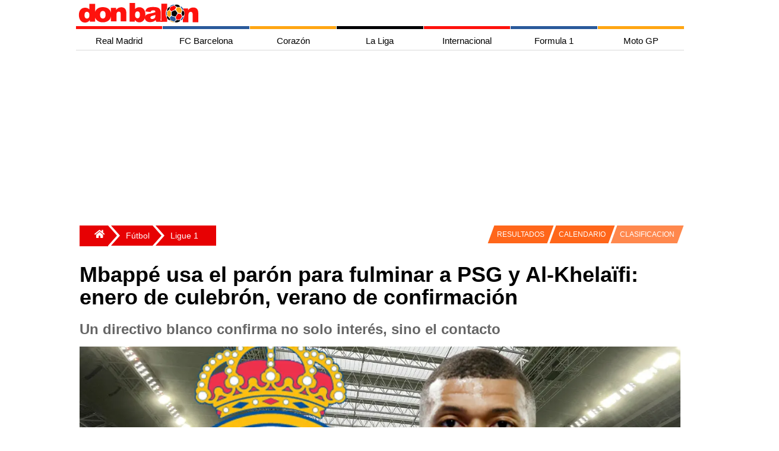

--- FILE ---
content_type: text/html; charset=utf-8
request_url: https://www.google.com/recaptcha/api2/aframe
body_size: 268
content:
<!DOCTYPE HTML><html><head><meta http-equiv="content-type" content="text/html; charset=UTF-8"></head><body><script nonce="MoRDPWpYeGHyR2JX1DTofQ">/** Anti-fraud and anti-abuse applications only. See google.com/recaptcha */ try{var clients={'sodar':'https://pagead2.googlesyndication.com/pagead/sodar?'};window.addEventListener("message",function(a){try{if(a.source===window.parent){var b=JSON.parse(a.data);var c=clients[b['id']];if(c){var d=document.createElement('img');d.src=c+b['params']+'&rc='+(localStorage.getItem("rc::a")?sessionStorage.getItem("rc::b"):"");window.document.body.appendChild(d);sessionStorage.setItem("rc::e",parseInt(sessionStorage.getItem("rc::e")||0)+1);localStorage.setItem("rc::h",'1768708022642');}}}catch(b){}});window.parent.postMessage("_grecaptcha_ready", "*");}catch(b){}</script></body></html>

--- FILE ---
content_type: application/javascript; charset=utf-8
request_url: https://fundingchoicesmessages.google.com/f/AGSKWxVTDCyQ-yq40cnC-SYozGRZ5KUxUHgN3CWazadOV7oadQsEUV0q-xKK8C9nyztApdNq-f4onQZ7RFtxOQRSFDmLPrgWeqwFDSUR2PPZxdquGvqGApZUwuGVNHz6PNLH1zl1qQatktu1LOQY312c7amdTelTtCd6JUIO_i9-g1DVWIqo5MwxguOnXkvL/_/adunits.-adcompanion./imlive.gif/adsegmentation./restorationad-
body_size: -1292
content:
window['14731ae5-22f8-46cc-9b8a-46a08cf36d93'] = true;